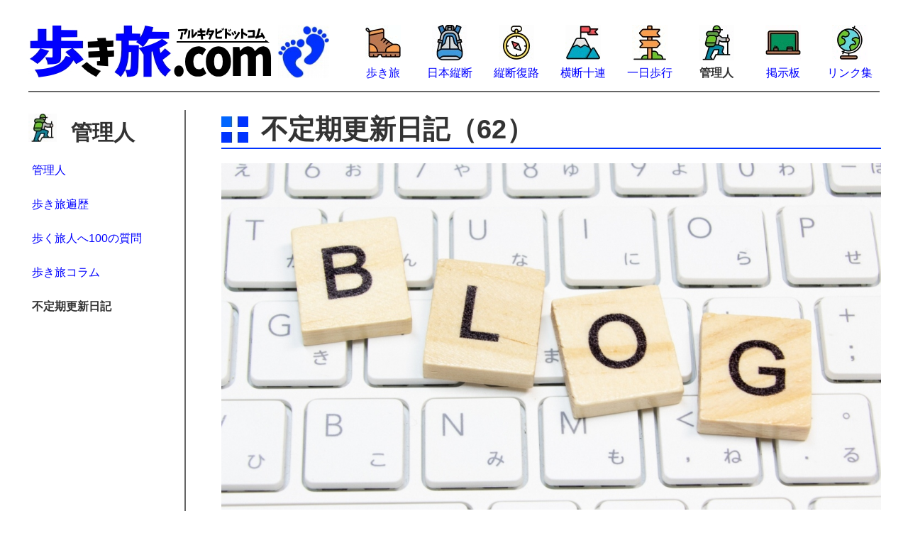

--- FILE ---
content_type: text/html
request_url: http://www.arukitabi.com/kanrinin/irg_diary/irg_diary_62.html
body_size: 11643
content:
<!DOCTYPE html>
<html lang="ja">

<head>
<meta charset="UTF-8">
<meta name="viewport" content="width=device-width, initial-scale=1.0">

<!--タイトルと紹介文-->
<title>不定期更新日記 ：管理人 ：歩き旅.com</title>
<meta name="description" content="管理人による不定期更新日記です。">

<!--OGP-->
<head prefix="og: http://ogp.me/ns#">
<meta property="og:title" content="不定期更新日記 ：管理人 ：歩き旅.com">
<meta property="og:description" content="管理人による不定期更新日記です。">
<meta property="og:url" content="http://www.arukitabi.com/kanrinin/irg_diary/irg_diary_56.html">
<meta property="og:image" content="http://www.arukitabi.com/kanrinin/irg_diary/image/pht_irg_diary.jpg">
<meta property="og:type" content="website">
<meta property="og:site_name" content="歩き旅.com">

<!--スタイルシートとファビコン-->
<link rel="stylesheet" href="../../stylesheet/substyle.css">
<link rel="stylesheet" media="screen and (max-width: 1199px)" href="../../stylesheet/substyle_tablet.css"><!-- タブレット用 -->
<link rel="stylesheet" media="screen and (max-width: 599px)" href="../../stylesheet/substyle_mobile.css"><!-- スマートフォン用 -->
<link rel="shortcut icon" href="../../image/img_favicon.ico">
<link rel="stylesheet" href="https://use.fontawesome.com/releases/v5.6.1/css/all.css">

</head>

<!--ここから本体-->
<body class="kanrinin diary"><!--▼CONTAINER▼-->
<div id="container"><!--▼CONTAINER-->

<!--ヘッダ-->
<header id="pageheader"><!--▼HEADER-->
<h1><a href="../../index.html"><img src="../../image/img_ttl_sub.jpg" width="425" height="75" alt="歩き旅.com"></a></h1>

<!--グローバルナビ-->
<nav id="gnavi">
<ul>
<li id="gnavi_arukitabi"><a href="../../arukitabi/index.html">歩き旅</a>
<li id="gnavi_judan"><a href="../../judan/index.html">日本縦断</a>
<li id="gnavi_fukuro"><a href="../../fukuro/index.html">縦断復路</a>
<li id="gnavi_juren"><a href="../../juren/index.html">横断十連</a>
<li id="gnavi_oneday"><a href="../../oneday/index.html">一日歩行</a>
<li id="gnavi_kanrinin"><em>管理人</em>
<li id="gnavi_bbs"><a href="../../bbs/webmail.cgi">掲示板</a>
<li id="gnavi_link"><a href="../../link/index.html">リンク集</a>
</ul>
</nav>

</header><!--HEADER▲-->

<div id="wrapper"><!--▼WRAPPER-->

<!--左サイドバー-->
<div id="left_box"><!--▼SIDEBAR左-->
<h2>管理人</h2>

<!--ローカルナビ-->
<nav id="navi">
<ul>
<li><a href="../index.html">管理人</a>
<li class="margintop"><a href="../history/index.html">歩き旅遍歴</a>
<li class="margintop"><a href="../question100/index.html">歩く旅人へ100の質問</a>
<li class="margintop"><a href="../column/index.html">歩き旅コラム</a>
<li class="margintop"><strong>不定期更新日記</strong>

</ul>
</nav>
</div><!--▲SIDEBAR左-->

<!--本文エリア-->
<article><!--▼ARTICLE-->

<header id="postheader">
<h3>不定期更新日記（62）</h3>
<div class="text">
<figure><img src="image/pht_irg_diary.jpg" width="1200" height="630" alt="写真"></figure>
<p>管理人JUNによる不定期更新日記です。ブログのようなものだと思って気楽に読んでください。</p>
</div>
</header>

<!--パンくずナビ-->
<ol id="topic_path">
<li><a href="../../index.html">ホーム</a>
<li><a href="../index.html">管理人</a>
<li>不定期更新日記
</ol>

<!--ページコンテンツ３つめ-->
<section>
<h4>2023.08.26.Sun.　道央ルート歩行(1)</h4>
<div class="text">
<figure class="imgright"><img src="image/pht_shinei.jpg" width="105" height="68" alt="写真">
<figcaption>新栄の丘</figcaption>
</figure>
<p>日本横断十連プロジェクトの一環で、先日の8月16～18日に北海道を歩いて来ました。<strong>コースは北海道占冠町（占冠駅）→旭川市（永山駅）の107kmでした。</strong>今回は、<a href="../../juren/index.html">横断十連</a>の中でも長大な道央ルートの１回目の歩行でした。</p>
<p>１日目は占冠駅をスタート。移動中の特急で調べたらルート上に昼食をとる場所がないことが判明し、駅から10分以上戻る形で昼食を購入してから歩き始める波乱含みのスタートでした。この頃は雨も降ってきて気分は最悪でしたが、まもなく雨もやみ、北海道らしい真っ直ぐな道に気持ちをやられながらも、予定より早いバスに間に合うよう歩き終えました。</p>
<p>２日目は電車で移動した後、宿泊したホテルを経由するルートがとれたので、ホテルの部屋をそのままにして、荷物を置いたまま歩く作戦を決行。地図と折りたたみ傘だけの身軽さで12kmを２セットで歩きました。昼食後はファーム富田に寄ってお花畑を観光。さらに最後のセットでは新栄の丘展望公園も訪れて眺望を楽しみましたが、さすがに44kmは疲れ果てました。</p>
<p>３日目は朝から暑いぐらいの天気の下、お楽しみの旭山動物園を目指して、相変わらず北海道らしい真っ直ぐな道を歩きました。旭山動物園は少しルート上から外れていましたが、昼食後にたまたまあったバス停でバスが来たので、往復とも乗って楽をしました。動物園を楽しんだ後は最後のひと頑張りで永山駅まで。暑さと距離の長さに結構キツかった３日間でした。</p>
<p><a href="../../juren/index.html">横断十連</a>の道央ルートは、あと３回の２泊３日＋αで歩ける予定です。また来年の夏に歩けるのを楽しみにしています。</p>
</div>
</section>

<!--ページコンテン２つめ-->
<section>
<h4>2023.08.20.Sun.　祝！２０周年</h4>
<div class="text">
<p>本日８月20日で、<strong>本サイト「歩き旅.com」は開設20周年を迎えました。</strong>2003年のオープンから20年。地道に更新を続けながらも、しっかりとサイトを継続して来ることができて、本当に嬉しく思います。</p>
<figure class="imgright"><img src="../../image/img_20th_logo.jpg" width="80" height="80" alt="写真">
</figure>
<p>思えば20年前、2003年のオープン時は、コンテンツは「歩き旅」「日本縦断」「管理人」「掲示板」「リンク集」の５つだけでした。その後、「写真集」の追加を経て2010年に「縦断復路」を、2021年には「横断十連」をコンテンツに追加し、現在に至ります。</p>
<p>また、20年の間にホームページの世界も大きく変化したので、当初はテーブルレイアウトだったHTMLもデザインをCSSでやり直し、HTML5を経て現在はSNS対策やレスポンシブデザインもしています。</p>
<p>もちろん本業の歩き旅もせっせとしており、2022年には「縦断復路」を完歩し、それと前後して「横断十連」を歩いています。最近は妻と２人で日帰りハイクに行くことも増えたので、そのうち１つのコンテンツとして立ち上げようとも思っています。</p>
<p>「歩き旅」というニッチな旅のスタイルがメインコンテンツということもあり、急に人気が出ることはあり得ないと思うので、これからも地道な更新を続けていきたいと思っています。今後とも「歩き旅.com」をどうぞよろしくお願いします。</p>
</div>
</section>

<!--ページコンテン１つめ-->
<section>
<h4>2023.08.12.Sat.　尾瀬歩行</h4>
<div class="text">
<figure class="imgright"><img src="image/pht_hiuchi.jpg" width="105" height="68" alt="写真">
<figcaption>尾瀬・燧ヶ岳</figcaption>
</figure>
<p>先日の８月８～９日に、夫婦で<strong>尾瀬を歩いてきました。</strong>コースは、１日目が尾瀬ヶ原メインの、鳩待峠→山ノ鼻→牛首分岐→ヨッピ吊橋→竜宮→見晴、２日目が尾瀬沼メインの、見晴→沼尻→尾瀬沼ビジターセンター→尾瀬沼山荘→一ノ瀬→大清水の周回コースでした。</p>
<p>新型コロナウイルス感染症の流行や家族のけがなどで２回も延期した尾瀬歩行が、ついに実現できました。いくら標高の高い尾瀬と言っても、日が照ると暑いぐらいの天気でしたが、２日間とも気持ちよく歩くことができました。</p>
<p>１日目は鳩待峠を10時頃に出発。山ノ鼻を経て待望の尾瀬ヶ原に入りました。正面に燧ヶ岳、後ろに至仏山を見ながら湿原の広がる木道を歩いていると、本当に尾瀬に来たなぁという実感が込み上げてきて嬉しくなりました。しっかり青空も出て、池塘に映る逆さ燧も見られて大満足でした。夜は檜枝岐小屋という山小屋に泊まりました。</p>
<p>２日目は山小屋を７時過ぎに出発し、尾瀬沼を目指しました。２時間弱の山道を経て沼のほとりの沼尻に到着。天気はイマイチでしたが、霧に煙る尾瀬沼の周囲を楽しく歩きました。帰りは結構崩れている木道も多い道を歩いて大清水まで。一ノ瀬でちょうどいい低公害バスがあったので、最後は乗って楽をしました。</p>
<p>尾瀬は他にもいろいろなコースがあったり、至仏山と燧ヶ岳という魅力的な山もあったりするので、ぜひまた花の季節にでも歩きに来たいと思いました。</p>
</div>
</section>

<!--ページナビ-->
<nav id="pagenavi"><!--▼PAGENAVI-->
<ul class="pnavi">
<li class="prev"><a href="irg_diary_61.html">PREV</a>
<li><a href="irg_diary_57.html">57</a>
<li><a href="irg_diary_58.html">58</a>
<li><a href="irg_diary_59.html">59</a>
<li><a href="irg_diary_60.html">60</a>
<li><a href="irg_diary_61.html">61</a>
<li><em>62</em>
<li><a href="irg_diary_63.html">63</a>
<li><a href="irg_diary_64.html">64</a>
<li><a href="irg_diary_65.html">65</a>
<li><a href="irg_diary_66.html">66</a>
<li><a href="irg_diary_67.html">67</a>
<li class="next"><a href="irg_diary_63.html">NEXT</a>
</ul>
</nav><!--▲PAGENAVI-->

</article><!--ARTICLE▲-->
</div><!--WRAPPER▲-->

<!--フッタ-->
<footer><!--▼FOOTER-->
<ul>
<li class="ttl">歩き旅について知る
<ul>
<li><a href="../../arukitabi/index.html">歩き旅</a>
<li><a href="../../bbs/webmail.cgi">掲示板</a>
<li><a href="../../link/index.html">リンク集</a>
</ul>
</ul>
<ul>
<li class="ttl">管理人の歩き旅を見る
<ul>
<li><a href="../../judan/index.html">日本縦断</a>
<li><a href="../../fukuro/index.html">縦断復路</a>
<li><a href="../../juren/index.html">横断十連</a>
</ul>
</ul>
<ul>
<li class="ttl">基本情報
<ul>
<li><a href="../../site/about.html">このサイトについて</a>
<li><a href="../../infomation/sitemap.html">サイトマップ</a>
<li><a href="../../postmail/mailform.html">お問い合わせ</a>
</ul>
</ul>
<div>
<p><a href="../../index.html"><img src="../../image/img_go_home.jpg" width="40" height="40" alt="ホームへ"></a><p>
<p>&copy; 2003-2026 arukitabi.com<img src="../../lime/lime.cgi?page=54&name=irg_diary" width="1" height="1" alt=""></p>
</footer><!--FOOTER▲-->

</div><!--CONTAINER▲-->

<!--ページのトップへ-->
<a id="gotop" href="#wrap"><i class="fa fa-chevron-up"></i></a>

<!--JavaScript-->
<script src="../../jquery.js"></script>
<script src="../../gotop.js"></script>

</body>
</html>

--- FILE ---
content_type: text/css
request_url: http://www.arukitabi.com/stylesheet/substyle.css
body_size: 10895
content:
@charset "UTF-8";

/* ===== ページ全体に関わる設定 ===== */

body,div,dl,dt,dd,ul,ol,li,h1,h2,h3,h4,h5,h6,pre,form,fieldset,input,textarea,p,blockquote,th,td,hr,figure,figcaption{
 margin:0;
 padding:0;
}
html{ /* スクロールバーを常に表示 */
 height: 100%;
 margin-bottom: 1px;
 font-size: 62.5%; /* font-sizeを16pxの62.5%の10pxに設定。remで設定しやすい。 */
 overflow-y: scroll;
}
body{
 background-color: #fff;
 color: #333;
 text-align: center;
 font-family: 'ヒラギノ角ゴ Pro W3', 'Hiragino Kaku Gothic Pro','メイリオ', 'Meiryo', '游ゴシック', 'Yu Gothic', 'ＭＳ Ｐゴシック', 'MS PGothic', sans-serif;
 font-style: normal;
 font-size: 1.6rem;
}
input, select{
 font-family: Arial, "メイリオ", "ＭＳ Ｐゴシック", sans-serif;
}
a{
 text-decoration: none;
}
a:link{
 color: #00f;
}
a:visited{
 color: #99f;
}
a:hover	{
 text-decoration: underline;
}
li{
 list-style: none;
}
img{
 border: none;
}
em{
 font-style: normal;
 font-weight: bold;
}

/* ===== ここから本体 ===== */

#container{
 width: 1200px;
 margin: 10px auto;
 text-align: left;
 background-color: #fff;
}

/* ----- ヘッダ ----- */

#pageheader{
 display: flex;
 overflow: hidden;
 margin: 35px 0 10px;
}

/* ----- ロゴ ----- */

h1{
 margin-right: 28px;
}

/* ----- グローバルナビ ----- */

#gnavi ul{
 display: flex;
}
#gnavi li a, #gnavi li em{
 display: table-cell;
 height: 35px;
 padding-top: 58px;
 text-align: center;
}
#gnavi_arukitabi a, #gnavi_judan a, #gnavi_fukuro a, #gnavi_juren a{
 width: 94px;
}
#gnavi_arukitabi em, #gnavi_judan em, #gnavi_fukuro em, #gnavi_juren em{
 width: 94px;
}
#gnavi_oneday a, #gnavi_kanrinin a, #gnavi_bbs a, #gnavi_link a{
 width: 94px;
}
#gnavi_oneday em, #gnavi_kanrinin em, #gnavi_bbs em, #gnavi_link em{
 width: 94px;
}
#gnavi_arukitabi, #gnavi_judan, #gnavi_fukuro, #gnavi_juren {
 width: 94px; 
 height: 70px;
 background-repeat: no-repeat;
 background-position: center top;
}
#gnavi_oneday, #gnavi_kanrinin, #gnavi_bbs, #gnavi_link{
 width: 94px; 
 height: 70px;
 background-repeat: no-repeat;
 background-position: center top;
}
#gnavi_arukitabi{
 background-image : url(../image/img_arukitabi.gif);
}
#gnavi_judan{
 background-image : url(../image/img_judan.gif);
}
#gnavi_fukuro{
 background-image : url(../image/img_fukuro.gif);
}
#gnavi_juren{
 background-image : url(../image/img_juren.gif);
}
#gnavi_oneday{
 background-image : url(../image/img_oneday-.gif);
}
#gnavi_kanrinin{
 background-image : url(../image/img_kanrinin-.gif);
}
#gnavi_bbs{
 background-image : url(../image/img_bbs-.gif);
}
#gnavi_link{
 background-image : url(../image/img_link-.gif);
}

/* ----- 本文エリア ----- */

#wrapper{
 display: flex;
 width: 1200px;
 margin-bottom: 25px;
 padding-top: 25px;
 border-top : 2px solid #666
}

/* ----- 左メニューバー ----- */

#left_box{
 width: 220px;
 margin-top: 5px;
 padding-left: 0;
}

/* ----- 現在エリア ----- */

h2{
 line-height: 53px;
 padding-left: 60px;
 background-repeat: no-repeat;
 font-weight : bold;
 font-size : 3.0rem;
}
.arukitabi h2{
 background-image : url(../image/img_arukitabi2.gif);
}
.judan h2{
 background-image : url(../image/img_judan2.gif);
}
.fukuro h2{
 background-image : url(../image/img_fukuro2.gif);
}
.juren h2{
 background-image : url(../image/img_juren2.gif); 
}
.oneday h2{
 background-image : url(../image/img_oneday.gif);
}
.kanrinin h2{
 background-image : url(../image/img_kanrinin.gif);
}
.bbs h2{
 background-image : url(../image/img_bbs.gif);
}
.link h2{
 background-image : url(../image/img_link.gif);
}
.info h2{
 padding-left: 0;
 font-size: 1.8rem;
}
.site h2{
 padding-left: 0;
}

/* ----- ローカルナビ ----- */

#navi{
 width: 220px;
}
#navi li{
 line-height: 1.5;
 margin-bottom: 4px;
 padding: 0 0 4px 5px;
}
#navi ul ul li{
 margin-bottom: 2px;
 padding-bottom: 2px;
}
#navi ul{
 margin-top: 10px;
 padding-top: 5px;
}
#navi ul ul{
 margin: 2px 0 18px 0;
}
.margintop{
 margin-top: 20px;
}
.before{
 color: #666;
}

/* ----- メインエリア ----- */

article{
 width: 980px;
 padding: 0 0 0 50px;
 border-left : 2px solid #666;
}

/* ----- タイトルとサマリー ----- */

#postheader{
 width: 930px;
 margin-top: 2px;
 text-align: justify;
 text-justify: inter-ideograph;
}
h3{
 padding-left: 56px;
 border-bottom: solid #03f 2px;
 background : url(../image/img_square.jpg) no-repeat;
 font-size: 3.8rem;
}
#postheader figure{
 margin-bottom: 11px;
}
#postheader figure img{
 max-width: 100%;
 height: auto;
}
#postheader .text {
 line-height: 1.7;
 padding: 20px 0 15px;
}

/* ----- タイトルとサマリー（アイキャッチなし） ----- */

#postheader2{
 width: 930px;
 margin: 8px 0 15px;
 border: solid 1px #03f;
 border-radius: 5px;
 box-shadow: 0px 4px 2px -3px #03f;
 background-color: #fff;
 text-align: justify;
 text-justify: inter-ideograph;
}
#postheader2 h3{
 margin: 7px 10px 0 15px;
 padding-left: 30px;
 border-bottom: solid #03f 2px;
 background : url(../image/img_square.jpg) no-repeat;
 font-size: 2.2rem;
}
#postheader2 .text {
 line-height: 1.7;
 padding: 10px 20px;
}

/* ----- パンくずナビ ----- */

#topic_path{
 width: 930px;
 margin-bottom: 10px;
 text-align: right;
}
#topic_path li{
 display: inline;
}
#topic_path li a{
 padding-right: 14px;
 background : url(../image/img_bread.gif) no-repeat right center;
}

/* ----- ページコンテンツ ----- */

section{
 width: 600px;
 padding-top: 15px;
}

/* ----- サブタイトル ----- */

h4{
 width: 890px;
 color: #03f;
 margin-bottom: 20px;
 padding: 8px 0 3px 48px;
 border-top: solid 1px #03f;
 border-bottom: solid 1px #03f;
 background: url(../image/img_ashi.jpg) no-repeat;
 background-position: 0px 5px;
 font-weight: bold;
 font-size: 2.4rem;
}

/* ----- ページ本文 ----- */

section .text{
 width: 930px;
 line-height: 1.7;
}
section .textmap{
 width: 600px;
 margin-left: -20px;
}
section .text p{
 margin-bottom: 17px;
 text-align: justify;
 text-justify: inter-ideograph;
}
.tab{
 margin-top: -10px;
 padding: 0 0 5px 152px;
}
.last /* p以外で終わる場合の下マージン */{
 margin-bottom: 15px;
}
section strong{
 background: linear-gradient(transparent 80%, #66ccff 80%);
}
section ol{
 margin-left: 25px;
}
section ol li{
 margin-bottom: 10px;
}
section .decimal li{
 list-style-type: decimal;
}
section .disc li{
 list-style-type: disc;
}

/* ----- ページ内写真 ----- */

.imgright{
 float: right;
 margin: 3px 0 -5px 15px;
}
.imgleft{
 float: left;
 margin: 3px 15px 0 0;
}
.imgcenter{
 text-align: center;
 width: auto;
 max-width: 600px;
}
.judan .imgright figcaption, .kanrinin .imgright figcaption, .arukitabi .imgright figcaption, .fukuro .imgright figcaption, .juren .imgright figcaption, .oneday .imgright figcaption{
 font-size: 1.2rem;
 text-align: right;
 margin-top: -7px;
}
.judan .imgleft figcaption, .kanrinin .imgleft figcaption, .arukitabi .imgleft figcaption, .oneday .imgleft figcaption{
 font-size: 1.2rem;
}
.judan .imgcenter figcaption{
 margin: 15px;
}
.judan figure, .kanrinin figure, .arukitabi figure, .fukuro figure, .juren figure, ,oneday figure{
 line-height: 1.3;
}
figcaption{
 display: block;
}

/* ----- dtとdd ----- */

dl{
 margin-left: 1em;
 _height: 1%; /* IE6用ハック */
}
dt{
 float: left;
 margin-right: -11em;
 width: 11em;
 padding: 2px 0;
}
dd{
 margin-left: 11em;
 padding: 2px 0;
}
.short dt /* 左項目(dt)が短い時 */{
 width: 9em;
}
.short dd /* 左項目(dt)が短い時 */{
 margin-left: 9em;
 margin-bottom: 10px;
}
.vshort dt /* 左項目(dt)がもっと短い時 */{
 width: 4em;
}
.vshort dd /* 左項目(dt)がもっと短い時 */{
 margin-left: 4em;
}
.vshort .note /* 10ヶ条用 */{
 margin-bottom: 10px;
}
.table_of_contents dt /* 目次用 */{
 width: 12em;
}
.table_of_contents dd /* 目次用 */{
 margin-left: 14em;
}
.faq_index dt /* FAQ目次用 */{
 margin-left: 26px;
 width: 20em;
}
.faq_index dd /* FAQ目次用 */{
 margin-left: 14em;
 padding: 1px 0;
}
.faq /* FAQ用(dlにかけてある) */{
 margin-left: 0;
}
.faq dt /* FAQ用 */{
 float: none;
 width: 913px;
 margin: 5px 0 7px 5px;
 padding-left: 10px;
 border: solid #03f;
 border-width: 0 0 1px 4px;
 font-weight: bold;
}
.faq dd /* FAQ用 */{
 width: 913px;
 margin: 0 0 15px 1em; 
}
#question100 em{
 line-height: 3;
 font-size: 1.1em;
}
.q100 dt /* 100の質問用 */{
 float: none;
 width: 903px;
 margin: 5px 0 7px 0;
 padding-left: 10px;
 border: solid #03f;
 border-width: 0 0 1px 3px;
}
.q100 dd /* 100の質問用 */{
 width: 903px;
 margin: 0 0 15px 2em; 
}
.long dt /* リンク集下位頁用 */{
 width: 18em;
}
.long dd /* リンク集下位頁用 */{
 margin-left: 17em;
}
.rireki dt /* 更新履歴用 */{
 width: 7em;
 padding-bottom: 10px;
}
.rireki dd /* 更新履歴用 */{
 margin-left: 8em;
 padding-bottom: 10px;
}
.search dt /* 検索結果表示用用 */{
 float: none;
 width: 570px;
 margin-top: 10px;
}
.search dd /* 検索結果表示用用 */{
 width: 560px;
 margin: 0 0 10px 1em; 
}

/* ----- テーブル ----- */

table{
 width: 925px;
 margin: 0 auto 15px;
 border-collapse: collapse;
}
caption{
 padding: 5px 15px;
 font-weight : bold;
 text-align: left;
}
th{
 width: auto;
 background-color: #06f;
 color: #fff;
 padding: 5px;
 border: solid 1px #666;
 text-align: center;
 white-space: nowrap;
}
td{
 padding: 5px;
 border: solid 1px #666;
}
table .data{
 width: 418px;
}

/* ----- ページナビ ----- */

.pnavi{
 margin: auto;
 text-align: center;
}
.arukitabi .pnavi, .kanrinin .pnavi{
 width: 346px;
}
.judan .pnavi{
 width: 377px;
}
.diary .pnavi, .record .pnavi{
 width: 550px;
}
#pagenavi ul{
 display: flex;
}
#pagenavi li{
 margin: 15px 0 25px;
 border-right: 1px #666 solid;
}
#pagenavi li a, #pagenavi li em, #pagenavi .before{
 display: block;
 width: 35px;
 line-height: 15px;
}
#pagenavi .prev a, #pagenavi .next a{
 display: block;
 width: 75px;
 line-height: 15px;
}
#pagenavi .prev, #pagenavi .next{
 width: 75px;
 line-height: 15px;
 color: #666;
}
#pagenavi .prev{
 background: url(../image/img_prev.gif) no-repeat left center;
}
#pagenavi .next{
 border-right: none;
 background: url(../image/img_next.gif) no-repeat right center;
}

/* ----- フッタ ----- */

footer{
 clear: both;
 display: flex;
 display:-ms-flexbox; /* 古いブラウザ用 */
 width: 1200px;
 overflow: hidden;
 border-top : 2px solid #666
}
footer li.ttl{
 margin: 23px 0 40px 55px;
 padding-left: 24px;
 background: url(../image/img_list.jpg) no-repeat 0% 3%;
}
footer ul ul li{
 margin-top: 6px;
}
footer p{
 display: block;
 margin: 37px 0 -15px 90px;
 text-align: center;
}

/* ----- ページのトップへ ----- */

#gotop{
 font-size: 2.5rem;
 width: 50px;
 height: 50px;
 color: #03f;
 right: 50px;
 bottom: 50px;
 border-radius: 10px;
 box-shadow: 0 0 1px 1px #03f;
 background-color: #fff;
 opacity: 0.7;
 position: fixed
}
#gotop i{
 padding-top: 11px;
}


--- FILE ---
content_type: text/css
request_url: http://www.arukitabi.com/stylesheet/substyle_tablet.css
body_size: 11579
content:
@charset "UTF-8";

/* ===== ページ全体に関わる設定 ===== */

body,div,dl,dt,dd,ul,ol,li,h1,h2,h3,h4,h5,h6,pre,form,fieldset,input,textarea,p,blockquote,th,td,hr,figure,figcaption{
 margin:0;
 padding:0;
}
html{ /* スクロールバーを常に表示 */
 height: 100%;
 margin-bottom: 1px;
 font-size: 62.5%; /* font-sizeを16pxの62.5%の10pxに設定。remで設定しやすい。 */
 overflow-y: scroll;
}
body{
 background-color: #fff;
 color: #333;
 text-align: center;
 font-family: 'ヒラギノ角ゴ Pro W3', 'Hiragino Kaku Gothic Pro','メイリオ', 'Meiryo', '游ゴシック', 'Yu Gothic', 'ＭＳ Ｐゴシック', 'MS PGothic', sans-serif;
 font-style: normal;
 font-size: 1.6rem;
}
input, select{
 font-family: Arial, "メイリオ", "ＭＳ Ｐゴシック", sans-serif;
}
a{
 text-decoration: none;
}
a:link{
 color: #00f;
}
a:visited{
 color: #99f;
}
a:hover	{
 text-decoration: underline;
}
li{
 list-style: none;
}
img{
 border: none;
}
em{
 font-style: normal;
 font-weight: bold;
}
*, *:before, *:after {
 box-sizing: border-box;
}

/* ===== ここから本体 ===== */

#container{
 width: 100%;
 max-width: 1110px;
 padding: 20px;
 text-align: left;
 background-color: #fff;
}

/* ----- ヘッダ ----- */

#pageheader{
 display: block;
 height: auto;
 margin: 5px 0 20px;
 overflow: visible;
}

/* ----- ロゴ ----- */

h1{
 margin: 0 0 10px 0;
}

/* ----- グローバルナビ ----- */

#gnavi ul{
 display: flex;
 justify-content: space-between;
}
#gnavi li a, #gnavi li em{
 display: table-cell;
 height: 35px;
 padding-top: 58px;
 text-align: center;
 flex-grow: 1;
}
#gnavi_arukitabi a, #gnavi_judan a, #gnavi_fukuro a, #gnavi_juren a{
 width: 70px;
}
#gnavi_arukitabi em, #gnavi_judan em, #gnavi_fukuro em, #gnavi_juren em{
 width: 70px;
}
#gnavi_oneday a, #gnavi_kanrinin a, #gnavi_bbs a, #gnavi_link a{
 width: 70px;
}
#gnavi_oneday em, #gnavi_kanrinin em, #gnavi_bbs em, #gnavi_link em{
 width: 70px;
}
#gnavi_arukitabi, #gnavi_judan, #gnavi_fukuro, #gnavi_juren {
 width: 70px; 
 height: 70px;
 background-repeat: no-repeat;
 background-position: center top;
}
#gnavi_oneday, #gnavi_kanrinin, #gnavi_bbs, #gnavi_link{
 width: 70px; 
 height: 70px;
 background-repeat: no-repeat;
 background-position: center top;
}
#gnavi_arukitabi{
 background-image : url(../image/img_arukitabi.gif);
}
#gnavi_judan{
 background-image : url(../image/img_judan.gif);
}
#gnavi_fukuro{
 background-image : url(../image/img_fukuro.gif);
}
#gnavi_juren{
 background-image : url(../image/img_juren.gif);
}
#gnavi_oneday{
 background-image : url(../image/img_oneday-.gif);
}
#gnavi_kanrinin{
 background-image : url(../image/img_kanrinin-.gif);
}
#gnavi_bbs{
 background-image : url(../image/img_bbs-.gif);
}
#gnavi_link{
 background-image : url(../image/img_link-.gif);
}

/* ----- 本文エリア ----- */

#wrapper{
 display: flex;
 width: 100%;
 max-width: 1100px;
 margin-bottom: 25px;
 padding-top: 25px;
 border-top : 2px solid #666
}

/* ----- 左メニューバー ----- */

#left_box{
 width: auto;
 min-width: 190px;
 margin-top: 5px;
 padding: 0 10px 0 0 ;
}

/* ----- 現在エリア ----- */

h2{
 line-height: 48px;
 padding-left: 57px;
 background-repeat: no-repeat;
 font-weight : bold;
 font-size : 2.2rem;
}
.arukitabi h2{
 background-image : url(../image/img_arukitabi2.gif);
}
.judan h2{
 background-image : url(../image/img_judan2.gif);
}
.fukuro h2{
 background-image : url(../image/img_fukuro2.gif);
}
.juren h2{
 background-image : url(../image/img_juren2.gif); 
}
.oneday h2{
 background-image : url(../image/img_oneday.gif);
}
.kanrinin h2{
 background-image : url(../image/img_kanrinin.gif);
}
.bbs h2{
 background-image : url(../image/img_bbs.gif);
}
.link h2{
 background-image : url(../image/img_link.gif);
}
.info h2{
 padding-left: 0;
 font-size: 1.8rem;
}
.site h2{
 padding-left: 0;
}

/* ----- ローカルナビ ----- */

#navi{
 width: auto;
 max-width: 180px;
}
#navi li{
 line-height: 1.5;
 margin-bottom: 4px;
 padding: 0 0 4px 5px;
}
#navi ul ul li{
 margin-bottom: 2px;
 padding-bottom:2px;
}
#navi ul{
 margin-top: 10px;
 padding-top: 5px;
}
#navi ul ul{
 margin: 2px 0 18px 0;
}
.margintop{
 margin-top: 20px;
}
.before{
 color: #666;
}

/* ----- メインエリア ----- */

article{
 width: auto;
 max-width: 850px;
 padding: 0 0 0 20px;
 border-left : 2px solid #666;
}

/* ----- タイトルとサマリー ----- */

#postheader{
 width: 100%;
 max-width: 850px;
 margin-top: 0;
 text-align: justify;
 text-justify: inter-ideograph;
}
h3{
 line-height: 56px;
 padding-left: 56px;
 border-bottom: solid #03f 2px;
 background : url(../image/img_square.jpg) no-repeat;
 font-size: 3.2rem;
}
#postheader figure{
 margin-bottom: 11px;
}
#postheader figure img{
 max-width: 100%;
 height: auto;
}
#postheader .text {
 line-height: 1.7;
 padding: 20px 0 15px;
}

/* ----- タイトルとサマリー（アイキャッチなし） ----- */

#postheader2{
 width: 100%;
 max-width: 850px;
 margin: 10px 0 15px;
 border: solid 1px #06f;
 border-radius: 5px;
 box-shadow: 0px 4px 2px -3px #06f;
 background-color: #fff;
 text-align: justify;
 text-justify: inter-ideograph;
}
#postheader2 h3{
 margin: 7px 10px 0 15px;
 padding-left: 30px;
 border-bottom: solid #0066ff 2px;
 background : url(../image/img_square.jpg) no-repeat;
 font-size: 2.2rem;
}
#postheader2 .text {
 line-height: 1.7;
 padding: 10px 20px;
}

/* ----- パンくずナビ ----- */

#topic_path{
 width: 100%;
 max-width: 850px;
 margin-bottom: 10px;
 text-align: right;
}
#topic_path li{
 display: inline;
}
#topic_path li a{
 padding-right: 14px;
 background : url(../image/img_bread.gif) no-repeat right center;
}

/* ----- ページコンテンツ ----- */

section{
 width: 100%;
 max-width: 850px;
 padding-top: 15px;
}

/* ----- サブタイトル ----- */

h4{
 width: 100%;
 max-width: 830px;
 color: #03f;
 margin-bottom: 20px;
 padding: 10px 0 4px 45px;
 border-top: solid 1px #03f;
 border-bottom: solid 1px #03f;
 background: url(../image/img_ashi.jpg) no-repeat;
 background-position: 0px 5px;
 font-weight: bold;
 font-size: 2.0rem;
}

/* ----- ページ本文 ----- */

section .text{
 width: 100%;
 max-width: 850px;
 line-height: 1.7;
}
section .textmap{
 width: 100%;
 max-width: 850px;
 margin-left: 2px;
}
section .textmap img{
 max-width: 100%;
 height: auto;
}
section .text p{
 margin-bottom: 17px;
 text-align: justify;
 text-justify: inter-ideograph;
}
.tab{
 margin-top: -10px;
 padding: 0 0 5px 152px;
}
.last /* p以外で終わる場合の下マージン */{
 margin-bottom: 15px;
}
section strong{
 background: linear-gradient(transparent 80%, #66ccff 80%);
}
section ol{
 margin-left: 25px;
}
section ol li{
 margin-bottom: 10px;
}
section .decimal li{
 list-style-type: decimal;
}
section .disc li{
 list-style-type: disc;
}

/* ----- ページ内写真 ----- */

section figure img{
 max-width: 100%;
 height: auto;
}
.imgright{
 display: none;
 float: right;
 margin: 3px 0 0 15px;
}
.imgleft{
 display: none;
 float: left;
 margin: 3px 15px 0 0;
}
.imgcenter{
 text-align: center;
 width: auto;
}
.judan .imgright figcaption, .kanrinin .imgright figcaption, .arukitabi .imgright figcaption, .fukuro .imgright figcaption, .juren .imgright figcaption{
 font-size: 1.0rem;
 text-align: right;
}
.judan .imgleft figcaption, .kanrinin .imgleft figcaption, .arukitabi .imgleft figcaption{
 font-size: 1.0rem;
}
.judan .imgcenter figcaption{
 margin: 15px;
}
.judan figure, .kanrinin figure, .arukitabi figure, .fukuro figure, .juren figure{
 line-height: 1.3;
}
figcaption{
 display: block;
}

/* ----- dtとdd ----- */

dl{
 display: flex;
 flex-wrap: wrap;
 margin-left: 0;
}
dt{
 width: 35%;
 padding: 2px 0;
}
dd{
 width: 65%;
 padding: 2px 0;
}
.short dt /* 左項目(dt)が短い時 */{
 width: 35%;
}
.short dd /* 左項目(dt)が短い時 */{
 width: 65%;
 margin-left: 0;
 margin-bottom: 10px;
}
.vshort dt /* 左項目(dt)がもっと短い時 */{
 width: 4em;
}
.vshort dd /* 左項目(dt)がもっと短い時 */{
 width: auto;
 margin-left: 0;
}
.vshort .note /* 10ヶ条用 */{
 width: 100%;
 margin-bottom: 10px;
}
.table_of_contents dl /* 目次用 */{
 display: flex;
 flex-wrap: wrap;
 width: 100%;
}
.table_of_contents dt /* 目次用 */{
 width: 35%;
}
.table_of_contents dd /* 目次用 */{
 width: 65%;
 margin-left: auto;
}
.faq dl /* 目次用 */{
 display: block;
 width: 100%;
}
.faq_index dt /* FAQ目次用 */{
 margin-left: 0;
}
.faq_index dd /* FAQ目次用 */{
 margin-left: 30px;
 width: 100%;
}
.faq /* FAQ用(dlにかけてある) */{
 margin-left: 0;
}
.faq dt /* FAQ用 */{
 float: none;
 width: 100%;
 margin: 5px 0 7px 5px;
 padding-left: 7px;
 border: solid #03f;
 border-width: 0 0 1px 4px;
 font-weight: bold;
}
.faq dd /* FAQ用 */{
 width: 100%;
 margin: 0 0 15px 1em; 
}
#question100 em{
 line-height: 3;
 font-size: 1.1em;
}
.q100 dt /* 100の質問用 */{
 float: none;
 width: 100%;
 max-width: 570px;
 margin: 5px 0 7px 0;
 padding-left: 5px;
 border: solid #03f;
 border-width: 0 0 1px 3px;
}
.q100 dd /* 100の質問用 */{
 width: 100%;
 max-width: 560px;
 margin: 0 0 15px 1em; 
}
.long dt /* リンク集下位頁用 */{
 width: 30%;
}
.long dd /* リンク集下位頁用 */{
 width: 65%;
 margin-left: auto;
}
.rireki dt /* 更新履歴用 */{
 width: 25%;
 padding-bottom: 10px;
}
.rireki dd /* 更新履歴用 */{
 width: 75%;
 margin-left: auto;
 padding-bottom: 10px;
}
.search dt /* 検索結果表示用用 */{
 float: none;
 width: 570px;
 margin-top: 10px;
}
.search dd /* 検索結果表示用用 */{
 width: 560px;
 margin: 0 0 10px 1em; 
}

/* ----- テーブル ----- */

table{
 width: 100%;
 max-width: 850px;
 margin: 0 auto 15px;
 border-collapse: collapse;
}
caption{
 padding: 5px 15px;
 font-weight : bold;
 text-align: left;
}
th{
 width: auto;
 background-color: #06f;
 color: #fff;
 padding: 5px;
 border: solid 1px #666;
 text-align: center;
 white-space: nowrap
}
td{
 padding: 5px;
 border: solid 1px #666;
}
.nowrap{
 white-space: nowrap;
}
table .data{
 width: 418px;
}

/* ----- ページナビ ----- */

#pagenavi ul{
 display: flex;
 justify-content: center;
}
#pagenavi li{
 margin: 15px 0 25px;
 border-right: 1px #666 solid;
}
#pagenavi li a, #pagenavi li em, #pagenavi .before{
 display: block;
 width: 20px;
 line-height: 15px;
}
#pagenavi .prev a, #pagenavi .next a{
 display: block;
 width: 60px;
 line-height: 15px;
}
#pagenavi .prev, #pagenavi .next{
 width: 60px;
 line-height: 15px;
 color: #666;
}
#pagenavi .prev{
 background: url(../image/img_prev.gif) no-repeat left center;
}
#pagenavi .next{
 border-right: none;
 background: url(../image/img_next.gif) no-repeat right center;
}
.pnavi{
 margin: auto;
 text-align: center;
}
.arukitabi .pnavi, .kanrinin .pnavi{
 width: 291px;
}
.judan .pnavi{
 width: 317px;
}
.diary .pnavi, .record .pnavi{
 width: auto;
}

/* ----- フッタ ----- */

footer{
 clear: both;
 display: flex;
 display:-ms-flexbox; /* 古いブラウザ用 */
 width: 100%;
 max-width: 960px;
 overflow: hidden;
 border-top : 2px solid #666
}
footer li.ttl{
 margin: 23px 0 20px 15px;
 padding-left: 24px;
 background: url(../image/img_list.jpg) no-repeat 0% 3%;
}
footer ul ul li{
 margin-top: 6px;
}
footer p{
 display: block;
 margin: 37px 0 -15px 40px;
 text-align: center;
}

/* ----- ページのトップへ ----- */

#gotop{
 display: none !important;
 font-size: 2.5rem;
 width: 50px;
 height: 50px;
 color: #03f;
 right: 50px;
 bottom: 50px;
 border-radius: 10px;
 box-shadow: 0 0 1px 1px #03f;
 background-color: #fff;
 opacity: 0.7;
 position: fixed
}
#gotop i{
 padding-top: 11px;
}


--- FILE ---
content_type: text/css
request_url: http://www.arukitabi.com/stylesheet/substyle_mobile.css
body_size: 11228
content:
@charset "UTF-8";

/* ===== ページ全体に関わる設定 ===== */

body,div,dl,dt,dd,ul,ol,li,h1,h2,h3,h4,h5,h6,pre,form,fieldset,input,textarea,p,blockquote,th,td,hr,figure,figcaption{
 margin:0;
 padding:0;
}
html{ /* スクロールバーを常に表示 */
 height: 100%;
 margin-bottom: 1px;
 font-size: 62.5%; /* font-sizeを16pxの62.5%の10pxに設定。remで設定しやすい。 */
 overflow-y: scroll;
}
body{
 background-color: #fff;
 color: #333;
 text-align: center;
 font-family: 'ヒラギノ角ゴ Pro W3', 'Hiragino Kaku Gothic Pro','メイリオ', 'Meiryo', '游ゴシック', 'Yu Gothic', 'ＭＳ Ｐゴシック', 'MS PGothic', sans-serif;
 font-style: normal;
 font-size: 1.6rem;
}
input, select{
 font-family: Arial, "メイリオ", "ＭＳ Ｐゴシック", sans-serif;
}
a{
 text-decoration: none;
}
a:link{
 color: #00f;
}
a:visited{
 color: #99f;
}
a:hover	{
 text-decoration: underline;
}
li{
 list-style: none;
}
img{
 border: none;
}
em{
 font-style: normal;
 font-weight: bold;
}
*, *:before, *:after {
 box-sizing: border-box;
}

/* ===== ここから本体 ===== */

#container{
 width: 100%;
 max-width: 860px;
 padding: 20px;
 text-align: left;
 background-color: #fff;
}

/* ----- ヘッダ ----- */

#pageheader{
 display: block;
 height: auto;
 margin: 0 0 5px;
 overflow: visible;
}

/* ----- ロゴ ----- */

h1{
 padding-bottom: 0;
 width: 100%;
}

/* ----- グローバルナビ ----- */

#gnavi ul{
 display: flex;
 flex-wrap: wrap;
 justify-content: flex-start;
}
#gnavi li a, #gnavi li em{
 display: table-cell;
 height: 30px;
 padding-top: 0;
 text-align: center;
 vertical-align: middle;
 border: solid 1px #03f;
}
#gnavi_arukitabi a, #gnavi_judan a, #gnavi_fukuro a, #gnavi_juren a{
 width: 25%;
}
#gnavi_arukitabi em, #gnavi_judan em, #gnavi_fukuro em, #gnavi_juren em{
 width: 25%;
 background-color: #03f;
 color: #fff
}
#gnavi_oneday a, #gnavi_kanrinin a, #gnavi_bbs a, #gnavi_link a{
 width: 25%;
}
#gnavi_oneday em, #gnavi_kanrinin em, #gnavi_bbs em, #gnavi_link em{
 width: 25%;
 background-color: #03f;
 color: #fff
}
#gnavi_arukitabi, #gnavi_judan, #gnavi_fukuro, #gnavi_juren {
 width: 25%;
 height: 30px;
}
#gnavi_oneday, #gnavi_kanrinin, #gnavi_bbs, #gnavi_link{
 width: 25%;
 height: 30px;
}
#gnavi_arukitabi{
 background-image : none;
}
#gnavi_judan{
 background-image : none;
}
#gnavi_fukuro{
 background-image : none;
}
#gnavi_juren{
 background-image : none;
}
#gnavi_oneday{
 background-image : none;
 margin: 0 0px 0;
}
#gnavi_kanrinin{
 background-image : none;
}
#gnavi_bbs{
 background-image : none;
}
#gnavi_link{
 background-image : none;
}

/* ----- 本文エリア ----- */

#wrapper{
 display: flex;
 flex-direction: column-reverse;
 width: 100%;
 max-width: 960px;
 margin-bottom: 10px;
 padding-top: 0;
 border: none;
}

/* ----- 左メニューバー ----- */

#left_box{
 width: 100%;
 margin-top: 0;
 padding: 0;
}

/* ----- 現在エリア ----- */

h2{
 display: none;
 line-height: 43px;
 padding-left: 57px;
 background-repeat: no-repeat;
 font-weight : bold;
 font-size : 2.0rem;
}
.arukitabi h2{
 background-image : url(../image/img_arukitabi2.gif);
}
.judan h2{
 background-image : url(../image/img_judan2.gif);
}
.fukuro h2{
 background-image : url(../image/img_fukuro2.gif);
}
.juren h2{
 background-image : url(../image/img_juren2.gif); 
}
.oneday h2{
 background-image : url(../image/img_oneday.gif);
}
.kanrinin h2{
 background-image : url(../image/img_kanrinin.gif);
}
.bbs h2{
 background-image : url(../image/img_bbs.gif);
}
.link h2{
 background-image : url(../image/img_link.gif);
}
.info h2{
 padding-left: 0;
 font-size: 1.8rem;
}
.site h2{
 padding-left: 0;
}

/* ----- ローカルナビ ----- */

#navi{
 width: 100%;
 max-width: 600px;
}
#navi li{
 line-height: 1.0;
 margin-bottom: 0px;
 padding: 5px;
 border: solid 1px #03f;
}
#navi ul ul li{
 margin-bottom: 0px;
 padding-bottom: 5px;
}
#navi ul{
 margin-top: 10px;
 padding-top: 5px;
}
#navi ul ul{
 margin: 0 0 2px;
}
.margintop{
 margin-top: 0px;
 vertical-align: middle;
}
.before{
 color: #666;
}

/* ----- メインエリア ----- */

article{
 width: 100%;
 max-width: 620px;
 padding: 0;
 border: none;
}

/* ----- タイトルとサマリー ----- */

#postheader{
 width: 100%;
 max-width: 600px;
 margin-top: 10px;
 text-align: justify;
 text-justify: inter-ideograph;
}
h3{
 padding-left: 50px;
 border-bottom: solid #03f 2px;
 background : url(../image/img_square.jpg) no-repeat;
 font-size: 2.6rem;
}
#postheader figure{
 margin-bottom: 11px;
}
#postheader figure img{
 max-width: 100%;
 height: auto;
}
#postheader .text {
 line-height: 1.7;
 padding: 15px 0 0;
}

/* ----- タイトルとサマリー（アイキャッチなし） ----- */

#postheader2{
 width: 100%;
 max-width: 600px;
 margin: 10px 0 15px;
 border: solid 1px #03f;
 border-radius: 5px;
 box-shadow: 0px 4px 2px -3px #03f;
 background-color: #fff;
 text-align: justify;
 text-justify: inter-ideograph;
}
#postheader2 h3{
 margin: 7px 10px 0 15px;
 padding-left: 30px;
 border-bottom: solid #0066ff 2px;
 background : url(../image/img_square.jpg) no-repeat;
 font-size: 2.2rem;
}
#postheader2 .text {
 line-height: 1.7;
 padding: 10px 20px;
}

/* ----- パンくずナビ ----- */

#topic_path{
 width: 100%;
 max-width: 600px;
 margin: 5px 0 0;
 text-align: right;
}
#topic_path li{
 display: inline;
}
#topic_path li a{
 padding-right: 14px;
 background : url(../image/img_bread.gif) no-repeat right center;
}

/* ----- ページコンテンツ ----- */

section{
 width: 100%;
 max-width: 600px;
 padding-top: 15px;
}

/* ----- サブタイトル ----- */

h4{
 width: 100%;
 max-width: 563px;
 color: #03f;
 margin-bottom: 20px;
 padding: 8px 0 6px 45px;
 border-top: solid 1px #03f;
 border-bottom: solid 1px #03f;
 background: url(../image/img_ashi.jpg) no-repeat;
 background-position: 0px 5px;
 font-weight: bold;
 font-size: 2.0rem;
}

/* ----- ページ本文 ----- */

section .text{
 width: 100%;
 max-width: 600px;
 line-height: 1.7;
}
section .textmap{
 width: 100%;
 max-width: 600px;
 margin-left: -20px;
}
section .text p{
 margin-bottom: 17px;
 text-align: justify;
 text-justify: inter-ideograph;
}
.tab{
 margin-top: -10px;
 padding: 0 0 0 25%;
}
.last /* p以外で終わる場合の下マージン */{
 margin-bottom: 15px;
}
section strong{
 background: linear-gradient(transparent 80%, #66ccff 80%);
}
section ol{
 margin-left: 25px;
}
section ol li{
 margin-bottom: 10px;
}
section .decimal li{
 list-style-type: decimal;
}
section .disc li{
 list-style-type: disc;
}

/* ----- ページ内写真 ----- */

section figure img{
 max-width: 100%;
 height: auto;
}
.imgright{
 display: none;
 float: right;
 margin: 3px 0 0 15px;
}
.imgleft{
 display: none;
 float: left;
 margin: 3px 15px 0 0;
}
.imgcenter{
 text-align: center;
 width: auto;
}
.judan .imgright figcaption, .kanrinin .imgright figcaption, .arukitabi .imgright figcaption, .fukuro .imgright figcaption, .juren .imgright figcaption{
 font-size: 1.1rem;
 text-align: right;
}
.judan .imgleft figcaption, .kanrinin .imgleft figcaption, .arukitabi .imgleft figcaption{
 font-size: 1.0rem;
}
.judan .imgcenter figcaption{
 margin: 15px;
}
.judan figure, .kanrinin figure, .arukitabi figure, .fukuro figure, .juren figure{
 line-height: 1.3;
}
figcaption{
 display: block;
}

/* ----- dtとdd ----- */

dl{
 display: flex;
 flex-wrap: wrap;
 margin-left: 0;
}
dt{
 width: 35%;
 padding: 2px 0;
}
dd{
 width: 65%;
 padding: 2px 0;
}
.short dt /* 左項目(dt)が短い時 */{
 width: 35%;
}
.short dd /* 左項目(dt)が短い時 */{
 width: 65%;
 margin-left: 0;
 margin-bottom: 10px;
}
.vshort dt /* 左項目(dt)がもっと短い時 */{
 width: 4em;
}
.vshort dd /* 左項目(dt)がもっと短い時 */{
 width: auto;
 margin-left: 0;
}
.vshort .note /* 10ヶ条用 */{
 width: 100%;
 margin-bottom: 10px;
}
.table_of_contents dl /* 目次用 */{
 display: flex;
 flex-wrap: wrap;
 width: 100%;
}
.table_of_contents dt /* 目次用 */{
 width: 35%;
}
.table_of_contents dd /* 目次用 */{
 width: 65%;
 margin-left: auto;
}
.faq dl /* 目次用 */{
 display: block;
 width: 100%;
}
.faq_index dt /* FAQ目次用 */{
 width: 100%;
 margin-top: 0;
}
.faq_index dd /* FAQ目次用 */{
 width: 100%;
 margin-left: 15px;
}
.faq /* FAQ用(dlにかけてある) */{
 margin-left: 0;
}
.faq dt /* FAQ用 */{
 float: none;
 width: 580px;
 margin: 5px 0 7px 5px;
 padding-left: 7px;
 border: solid #03f;
 border-width: 0 0 1px 4px;
 font-weight: bold;
}
.faq dd /* FAQ用 */{
 width: 585px;
 margin: 0 0 15px 1em; 
}
#question100 em{
 line-height: 3;
 font-size: 1.1em;
}
.q100 dt /* 100の質問用 */{
 float: none;
 width: 570px;
 margin: 2px 0 3px 0;
 padding-left: 5px;
 border: solid #03f;
 border-width: 0 0 1px 3px;
}
.q100 dd /* 100の質問用 */{
 width: 560px;
 margin: 0 0 5px 1em; 
}
.long dt /* リンク集下位頁用 */{
 width: 30%;
}
.long dd /* リンク集下位頁用 */{
 width: 65%;
 margin-left: auto;
}
.rireki dt /* 更新履歴用 */{
 width: 25%;
 padding-bottom: 10px;
}
.rireki dd /* 更新履歴用 */{
 width: 75%;
 margin-left: auto;
 padding-bottom: 10px;
}
.search dt /* 検索結果表示用用 */{
 float: none;
 width: 570px;
 max-width: 100%;
 margin-top: 10px;
}
.search dd /* 検索結果表示用用 */{
 width: 560px;
 max-width: 100%;
 margin: 0 0 10px 1em; 
}

/* ----- テーブル ----- */

table{
 width: 100%;
 max-width: 600px;
 margin: 0 auto 15px;
 border-collapse: collapse;
}
caption{
 padding: 5px 15px;
 font-weight : bold;
 text-align: left;
}
th{
 width: auto;
 padding: 5px;
 border: solid 1px #666;
 text-align: center;
 white-space: nowrap
}
td{
 padding: 5px;
 border: solid 1px #666;
}
.nowrap{
 white-space: nowrap;
}
table .data{
 width: 418px;
}

/* ----- ページナビ ----- */

#pagenavi ul{
 display: flex;
 justify-content: center;
}
#pagenavi li{
 margin: 15px 0 25px;
 border-right: 1px #666 solid;
}
#pagenavi li a, #pagenavi li em, #pagenavi .before{
 display: block;
 width: 20px;
 line-height: 15px;
}
#pagenavi .prev a, #pagenavi .next a{
 display: block;
 width: 60px;
 line-height: 15px;
}
#pagenavi .prev, #pagenavi .next{
 width: 60px;
 line-height: 15px;
 color: #666;
}
#pagenavi .prev{
 background: url(../image/img_prev.gif) no-repeat left center;
}
#pagenavi .next{
 border-right: none;
 background: url(../image/img_next.gif) no-repeat right center;
}
.pnavi{
 margin: auto;
 text-align: center;
}
.arukitabi .pnavi, .kanrinin .pnavi{
 width: 291px;
}
.judan .pnavi{
 width: 317px;
}
.diary .pnavi, .record .pnavi{
 width: auto;
}

/* ----- フッタ ----- */

footer{
 display: block;
 width: 100%;
 max-width: 960px;
 overflow: hidden;
 border: none;
}
footer li.ttl{
 margin: 15px 0 0px 15px;
 padding-left: 24px;
 background: url(../image/img_list.jpg) no-repeat 0% 3%;
}
footer ul ul li{
 margin-top: 0px;
}
footer p{
 display: block;
 margin: auto;
 padding-top :5px;
 text-align: center;
}

/* ----- ページのトップへ ----- */

#gotop{
 display: none !important;
 font-size: 2.5rem;
 width: 50px;
 height: 50px;
 color: #03f;
 right: 50px;
 bottom: 50px;
 border-radius: 10px;
 box-shadow: 0 0 1px 1px #03f;
 background-color: #fff;
 opacity: 0.7;
 position: fixed
}
#gotop i{
 padding-top: 11px;
}


--- FILE ---
content_type: application/x-javascript
request_url: http://www.arukitabi.com/gotop.js
body_size: 380
content:
$(function() {
	var topBtn = $('#gotop');	
	topBtn.hide();
	//�X�N���[����120�ɒB������{�^���\��
	$(window).scroll(function () {
		if ($(this).scrollTop() > 120) {
			topBtn.fadeIn();
		} else {
			topBtn.fadeOut();
		}
	});
	//�X�N���[�����ăg�b�v
    topBtn.click(function () {
		$('body,html').animate({
			scrollTop: 0
		}, 800);
		return false;
    });
});